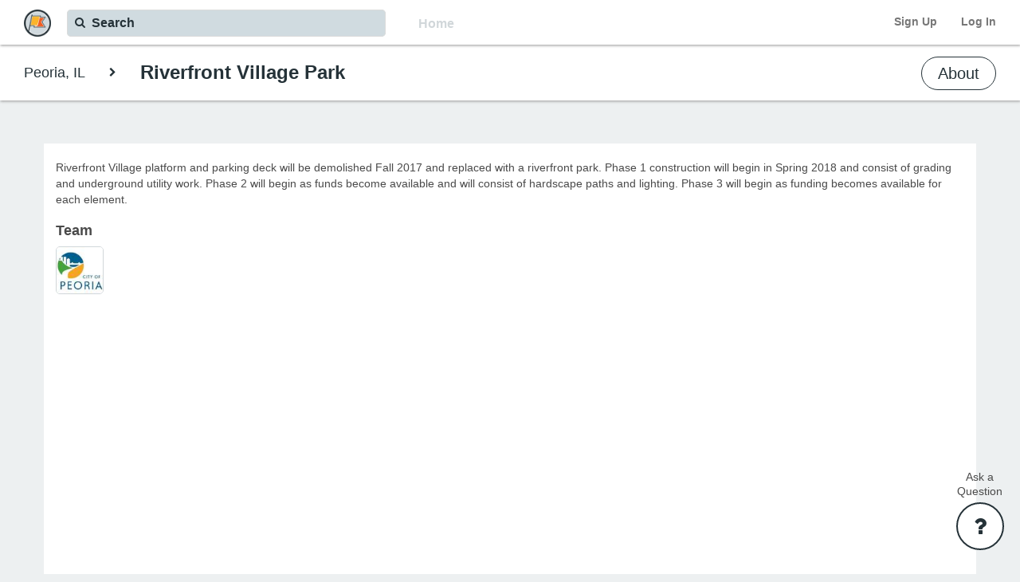

--- FILE ---
content_type: text/html; charset=utf-8
request_url: https://www.yourmunicipal.com/projects/riverfront-village-park/learn_more
body_size: 20888
content:
<!DOCTYPE html>
<html lang="en">
<head>
	<title>Riverfront Village Park | Municipal</title>
	<meta http-equiv="Content-Type" content="text/html; charset=utf-8"></meta><meta name="viewport" content="width=device-width, initial-scale=1, maximum-scale=1, user-scalable=no"></meta><meta property="fb:app_id" content="415058919047760"></meta><meta name="keywords" content="Peoria,Illinois,City of Peoria"></meta><meta property="og:site_name" content="Municipal"></meta><meta property="og:title" content="Riverfront Village Park | Municipal"></meta><meta property="og:description" content="Riverfront Village platform and parking deck will be demolished Fall 2017 and replaced with a riverfront park. Phase 1 construction will begin in Spring 2018 and consist of grading and underground utility work. Phase 2 will begin as funds become available and will consist of hardscape paths and lighting. Phase 3 will begin as funding becomes available for each element."></meta><meta property="og:url" content="https://www.yourmunicipal.com/projects/riverfront-village-park/learn_more"></meta><meta property="og:image" content="https://caw-prod.s3.amazonaws.com/uploads/projects/image_attachment/image/1452/big_Municipal-Project_Image-Riverfront_Village_Park-L.png"></meta><meta property="og:type" content="website"></meta><meta name="twitter:site" content="@yourMUNICIPAL"></meta><meta name="twitter:card" content="summary_large_image"></meta><meta name="twitter:title" content="Riverfront Village Park | Municipal"></meta><meta name="twitter:description" content="Riverfront Village platform and parking deck will be demolished Fall 2017 and replaced with a riverfront park. Phase 1 construction will begin in Spring 2018 and consist of grading and underground utility work. Phase 2 will begin as funds become available and will consist of hardscape paths and lighting. Phase 3 will begin as funding becomes available for each element."></meta><meta name="twitter:image" content="https://caw-prod.s3.amazonaws.com/uploads/projects/image_attachment/image/1452/big_Municipal-Project_Image-Riverfront_Village_Park-L.png"></meta><meta itemprop="name" content="Riverfront Village Park | Municipal"></meta><meta itemprop="description" content="Riverfront Village platform and parking deck will be demolished Fall 2017 and replaced with a riverfront park. Phase 1 construction will begin in Spring 2018 and consist of grading and underground utility work. Phase 2 will begin as funds become available and will consist of hardscape paths and lighting. Phase 3 will begin as funding becomes available for each element."></meta><meta itemprop="image" content="https://caw-prod.s3.amazonaws.com/uploads/projects/image_attachment/image/1452/big_Municipal-Project_Image-Riverfront_Village_Park-L.png"></meta><meta name="title" content="Riverfront Village Park | Municipal"></meta><meta name="description" content="Riverfront Village platform and parking deck will be demolished Fall 2017 and replaced with a riverfront park. Phase 1 construction will begin in Spring 2018 and consist of grading and underground utility work. Phase 2 will begin as funds become available and will consist of hardscape paths and lighting. Phase 3 will begin as funding becomes available for each element."></meta><meta name="robots" content="index,follow"></meta>
	<link href="https://caw-prod.s3.amazonaws.com/uploads/projects/image_attachment/image/1452/big_Municipal-Project_Image-Riverfront_Village_Park-L.png" rel="image_src"></link>
	<!--[if lt IE 9]>
  <script src="http://html5shim.googlecode.com/svn/trunk/html5.js" type="text/javascript"></script>
<![endif]-->
    <script>
    (function(i,s,o,g,r,a,m){i['GoogleAnalyticsObject']=r;i[r]=i[r]||function(){
    (i[r].q=i[r].q||[]).push(arguments)},i[r].l=1*new Date();a=s.createElement(o),
    m=s.getElementsByTagName(o)[0];a.async=1;a.src=g;m.parentNode.insertBefore(a,m)
    })(window,document,'script','//www.google-analytics.com/analytics.js','ga');

    ga('create', 'UA-45050682-1', 'yourmunicipal.com');
    ga('send', 'pageview');

  </script>

	<link href="//netdna.bootstrapcdn.com/font-awesome/4.4.0/css/font-awesome.css" rel="stylesheet">
  <link rel="stylesheet" media="all" href="/assets/application-9c5d8363f6cd1fd8e5ce400d47ecf16168f4992e3441d791644b4b883d3b07bd.css" />
  <script src="/assets/application-608bee94716bdf9dc9e4c904f0224607ff462681bc62bf12c391b15470b89648.js"></script>
  <meta name="csrf-param" content="authenticity_token" />
<meta name="csrf-token" content="EvMdY9Ezt4j3gL5HZhSrSWE37mejT82z+Kch5H35FWfCbwZUuDoPSCmSoufGUXcO4qWcixLAQHOsmt/637ytcQ==" />
</head>
<body>
		<script src="https://maps.googleapis.com/maps/api/js?key=AIzaSyDV0MzW-5XUXo4-XK2VIm2PVtoWWf08JL0&amp;libraries=geometry,places" type="text/javascript"></script>
	<div class="page" id="page-projects-learn_more">
		<header>
	<nav id="navbar-main" class="navbar navbar-default navbar-fixed-top ">
  <div class="navbar-header">
    <button type="button" class="navbar-toggle collapsed" data-toggle="collapse" data-target="#navbar-collapse-1" aria-expanded="false">
      <span class="sr-only">Toggle navigation</span>
      <span class="icon-bar"></span>
      <span class="icon-bar"></span>
      <span class="icon-bar"></span>
    </button>
    <a href="/">
      <img id="caw-logo" src="//s3.amazonaws.com/caw-prod/logos/CAW-Municipal-Logo-Web+App-Chop.png" alt="Caw municipal logo web+app chop" width="34" height="34" />
</a>  </div>
  <div id="navbar-collapse-1" class="collapse navbar-collapse">
    <ul class="nav navbar-nav navbar-right">
        <li>
	<a href="#" class="signup-options-link nav-caw-link" style="font-weight:bold;text-shadow:none;">
		Sign Up
	</a>
</li>
<li>
	<a href="#" class="login-link nav-caw-link" style="font-weight:bold;text-shadow:none;">
		Log In
	</a>
</li>

    </ul>
    <ul class="nav navbar-nav navbar-left hidden-xs">
      <li class="left-padding">
        <form class="search_form" id="new_search" action="/searches" accept-charset="UTF-8" method="post"><input name="utf8" type="hidden" value="&#x2713;" /><input type="hidden" name="authenticity_token" value="fKVd3z75gRQzy0wWl7oO6ilOx9KRG2TAhpwlbAmUCqGsOUboV/A51O3ZULY3/9Ktqty1PiCU6QDSodtyq9Gytw==" />
	<div class="no-height">
		<i class="fa fa-search"></i>
	</div>
	<div class="prefetch">
  	<input class="search-typeahead" placeholder="Search" autocomplete="off" data-recentsearches="[]" required="required" maxlength="140" minlength="2" size="140" type="text" name="search[query]" id="search_query" />
	</div>
	<div style="display:none;">
  <input type="text" name="blank" />
</div>

	<button name="button" type="submit" data-disable-with="&lt;i class=&#39;fa fa-circle-o-notch fa-spin&#39;&gt;&lt;/i&gt; Submitting..." class="btn btn-lg btn-default hide">Submit</button>
</form>
      </li>
    </ul>
    <div class="card-type-links-container hidden-xs">
      <ul class="nav navbar-nav navbar-left">
        <li class="left-padding hidden-xs hidden-sm hidden-md">
          <form action="/find" accept-charset="UTF-8" method="get"><input name="utf8" type="hidden" value="&#x2713;" />
            <button name="search" type="submit" class="btn btn-transparent" value="true">Home</button>
</form>        </li>
      </ul>
    </div>
  </div>
</nav>

</header>

	  <div class="no-height">
	<div class="flash-container">
		<div id="flash">
		</div>
	</div>
</div>

	  <!-- Adobe Creative Widget -->
<div id='injection_site'></div>

		<div id="help-messages-widget" class="">
  <div class="no-height">
    <div id="help-message-box">
      <div class="help-person">
        <h3 class="no-top-margin bold">Need help? Have feedback?</h3>
        <p>
          Share your thoughts below and the Municipal team will respond shortly.
        </p>
      </div>
      <form class="new_message_form" id="new_help_message" action="/help_messages" accept-charset="UTF-8" data-remote="true" method="post"><input name="utf8" type="hidden" value="&#x2713;" />
  <div style="display:none;">
  <input type="text" name="blank" />
</div>

  <input value="https://www.yourmunicipal.com/projects/riverfront-village-park/learn_more" type="hidden" name="help_message[request_url]" id="help_message_request_url" />
  <input type="email" placeholder="Enter your email" autocomplete="off" required="required" style="width:100%;" class="form-control" name="help_message[contact_email]" id="help_message_contact_email" />
  <textarea rows="8" placeholder="Type your message" autocomplete="off" required="required" style="width:100%;" class="form-control" name="help_message[body]" id="help_message_body">
</textarea>
  <button name="button" type="submit" class="btn btn-new-red btn-block" data-disable-with="Sending...">Send</button>
</form>
      <div class="help-message-delivered">
  <h3 class="no-top-margin blue_dark bold">Thank you!</h3>
  <p>Your message has been received. We will get in touch shortly.</p>
</div>

    </div>
    <div id="help-widget-title" class="hidden-xs sidebar-title">Ask a<br/>Question</div>
    <div id="help-widget">
      <span class="fa-stack color-white">
        <i class="fa fa-circle fa-stack-2x"></i>
        <i class="fa fa-question fa-stack-1x fa-inverse color-blue-dark"></i>
      </span>
    </div>
    <div id="help-widget-x">
      <span class="fa-stack color-white">
        <i class="fa fa-circle fa-stack-2x"></i>
        <i class="fa fa-remove fa-stack-1x fa-inverse color-blue-dark"></i>
      </span>
    </div>
  </div>
</div>

		<div id="overlay-loading-spinner">
  <div class='loading-spinner'><i class='fa fa-3x fa-circle-o-notch fa-spin'></i></div>
</div>

	  <div id="main">
	  	
<!-- hidden xs -->
<nav class="navbar navbar-default navbar-fixed-top secondary-nav hidden-xs">
	<ul class="nav navbar-nav navbar-left nav-breadcrumbs">
			<li class="nav-breadcrumb breadcrumb-location">
				<a href="/find?location=Peoria%2C+IL">
					Peoria, IL
</a>			</li>
		<li class="nav-breadcrumb chevron">
			<a href="" onclick="return false;"><i class="fa fa-chevron-right"></i></a>
		</li>
		<li class="nav-breadcrumb current">
			<a href="/projects/riverfront-village-park">Riverfront Village Park</a>
		</li>
			<li class="nav-breadcrumb breadcrumb-about">
				<a class="btn btn-default circle-border" href="#" data-toggle="modal" data-target="#projectDescriptionModal">
					About
				</a>
			</li>
	</ul>
</nav>


<div class="container">
  <div class="row bottom-margin-small visible-xs">
    <div class="col-md-12 col-sm-12 col-xs-12">
      <h3 class="mobile-breadcrumbs">
        <a class="grey-link" href="/projects/riverfront-village-park">
          <i class="fa fa-chevron-left"></i>
          Riverfront Village Park
</a>        <br/>
        Learn More
      </h3>
    </div>
  </div>
  <div class="row">
    <div class="col-md-12 col-sm-12 col-xs-12">
        <p class="description">
          Riverfront Village platform and parking deck will be demolished Fall 2017 and replaced with a riverfront park. Phase 1 construction will begin in Spring 2018 and consist of grading and underground utility work. Phase 2 will begin as funds become available and will consist of hardscape paths and lighting. Phase 3 will begin as funding becomes available for each element.  
        </p>
        <h3 class="links-header">Team</h3>
  <a class="no-decoration grey-dark-link organization-link project-author-img-link" href="/organizations/city-of-peoria">
    <img style="" class="rounded-border project-author-img" title="City of Peoria " alt="City of Peoria " src="https://caw-prod.s3.amazonaws.com/uploads/organizations/image_attachment/image/684/thumb_738209_475617789161865_1693691563_o.jpg" width="60" height="60" />
</a>
      
    </div>
  </div>
</div>

<div class="modal" id="projectDescriptionModal" tabindex="-1" role="dialog" aria-labelledby="myModalLabel" aria-hidden="true">
  <div class="modal-dialog">
    <div class="modal-content">
			<div class="modal-body">
				<div type="button" class="close no-height pull-left" data-dismiss="modal" aria-label="Close">
					<span aria-hidden="true">
						<span class="fa-stack">
						  <i class="fa fa-circle fa-stack-2x color-transparent"></i>
						  <i class="fa fa-remove fa-stack-1x fa-inverse blue-dark"></i>
						</span>
					</span>
				</div>
        <div class="content">
          <h2>Riverfront Village Park</h2>
          <div class="description">
            Riverfront Village platform and parking deck will be demolished Fall 2017 and replaced with a riverfront park. Phase 1 construction will begin in Spring 2018 and consist of grading and underground utility work. Phase 2 will begin as funds become available and will consist of hardscape paths and lighting. Phase 3 will begin as funding becomes available for each element.  
          </div>
            <h3 class="links-header">Team</h3>
  <a class="no-decoration grey-dark-link organization-link project-author-img-link" href="/organizations/city-of-peoria">
    <img style="" class="rounded-border project-author-img" title="City of Peoria " alt="City of Peoria " src="https://caw-prod.s3.amazonaws.com/uploads/organizations/image_attachment/image/684/thumb_738209_475617789161865_1693691563_o.jpg" width="60" height="60" />
</a>
          
        </div>
			</div>
    </div>
  </div>
</div>


	  </div>
	</div>
	  <div class="modal" id="signupModal" tabindex="-1" role="dialog" aria-labelledby="myModalLabel" aria-hidden="true">
  <div class="modal-dialog">
    <div class="modal-content">
      <div class="modal-body">
        <div class="row">
          <div class="col-md-12 col-sm-12 col-xs-12">
            <div class="pull-right">
              <span class="fa-stack grey-light modal-dismiss" data-dismiss="modal">
                <i class="fa fa-circle fa-stack-2x"></i>
                <i class="fa fa-remove fa-stack-1x fa-inverse white"></i>
              </span>
            </div>
          </div>
        </div>
          <div class="row">
            <div class="col-md-12 col-sm-12 col-xs-12">
              <form id="new_user_form" class="new_user" action="/accounts" accept-charset="UTF-8" method="post"><input name="utf8" type="hidden" value="&#x2713;" /><input type="hidden" name="authenticity_token" value="ndqkasWLww0VbmpBD9OBjYrLgsnRlSJ+2tjLfjNKX/hNRr9drIJ7zct8duGvll3KCVnwJWAar76O5TVgkQ/n7g==" />
	<div class="row">
  <div class="col-md-12 col-sm-12 col-xs-12">
    <div class="form-group">
      <input autofocus="autofocus" class="form-control user_first_name input-lg" name="user[first_name]" placeholder="First name" required="required" type="text" value="" required>
    </div>
  </div>
</div>

	<div class="row">
  <div class="col-md-12 col-sm-12 col-xs-12">
    <div class="form-group">
      <input class="form-control input-lg" name="user[last_name]" placeholder="Last name" required="required" type="text" value="" required>
    </div>
  </div>
</div>

	<div class="row">
  <div class="col-md-12 col-sm-12 col-xs-12">
    <div class="form-group">
      <input type="email" class="form-control user_signup_email input-lg" placeholder="Email" name="user[email]" required>
    </div>
  </div>
</div>

	
		<div class="row hidden">
			<div class="col-md-12 col-sm-12 col-xs-12">
				<div class="form-group">
					<input class="form-control input-lg" autocomplete="off" name="user[location_attributes][zip]" placeholder="Zip Code" type="text" value="">
				</div>
			</div>
		</div>
	<div class="row bottom-margin-small">
  <div class="col-md-12 col-sm-12 col-xs-12">
    <div class="form-group">
      <input class="form-control input-lg" autocomplete="off" id="user_password" name="user[password]" type="password" placeholder="Create a password" required minlength="6">
    </div>
  </div>
</div>

	<div style="display:none;">
  <input type="text" name="blank" />
</div>

	<div class="row">
  <div class="col-md-12 col-sm-12 col-xs-12">
    <div class="help-text">
      By signing up I agree to Municipal's <a href="/terms">Terms of Service</a> and <a href="/privacy">Privacy Policy</a>.
    </div>
  </div>
</div>

	<button name="button" type="submit" data-disable-with="&lt;i class=&#39;fa fa-circle-o-notch fa-spin&#39;&gt;&lt;/i&gt; Submitting..." class="btn btn-lg btn-new-red btn-block">Sign up</button>
</form>
            </div>
          </div>
        <div class="row top-margin-small bottom-margin-small">
          <div class="col-md-12 col-sm-12 col-xs-12">
            <hr>
          </div>
        </div>
        <div class="row">
  <div class="col-md-8 col-sm-8 col-xs-7">
    <div class="pull-right">
      <label>
        Already have an account?
      </label>
    </div>
  </div>
  <div class="col-md-4 col-sm-4 col-xs-5">
    <a class="btn btn-new-red-outline btn-block login-link-inner" href="#">Log in</a>
  </div>
</div>

      </div>
    </div>
  </div>
</div>

  <div class="modal" id="loginModal" tabindex="-1" role="dialog" aria-labelledby="myModalLabel" aria-hidden="true">
  <div class="modal-dialog">
    <div class="modal-content">
      <div class="modal-body">
        <div class="no-height">
          <div class="pull-right">
            <span class="fa-stack grey-light modal-dismiss" data-dismiss="modal">
              <i class="fa fa-circle fa-stack-2x"></i>
              <i class="fa fa-remove fa-stack-1x fa-inverse white"></i>
            </span>
          </div>
        </div>
      	<div class="row">
      		<div class="col-md-12">
      			<form class="login-form" action="/login" accept-charset="UTF-8" method="post"><input name="utf8" type="hidden" value="&#x2713;" /><input type="hidden" name="authenticity_token" value="KlGbmA8WEKgW19lxpeSZL/tpGoNreu9N9wZvnhX0xL36zYCvZh+oaMjFxdEFoUVoePtob9r1Yo2jO5GAt7F8qw==" />
  <input type="hidden" name="return_to_url" value="https://www.yourmunicipal.com/projects/riverfront-village-park/learn_more" />
  <div class="row">
  <div class="col-xs-12 col-md-12">
    <div class="form-group">
      <input type="text" class="form-control input-lg login_email" placeholder="Email" name="email" autofocus="true" required>
    </div>
  </div>
</div>

  <div class="row">
  <div class="col-md-12">
    <div class="form-group no-bottom-margin">
      <input type="password" class="form-control input-lg login_password" placeholder="Password" name="password" autocomplete="off" required>
    </div>
  </div>
</div>

  <div class="row top-margin-small bottom-margin-small">
  <div class="col-md-12 col-sm-12 col-xs-12">
    <div class="pull-right">
      <a class="passreset-link" href="#">Forgot your password?</a>
    </div>
  </div>
</div>

  <div class="row">
    <div class="col-md-12 col-sm-12 col-xs-12">
      <button name="button" type="submit" data-disable-with="&lt;i class=&#39;fa fa-circle-o-notch fa-spin&#39;&gt;&lt;/i&gt; Submitting..." class="btn btn-lg btn-new-red btn-block">Log in</button>
    </div>
  </div>
</form>
      		</div>
      	</div>
        <div class="row top-margin-small bottom-margin-small">
          <div class="col-md-12">
            <hr>
          </div>
        </div>
        <div class="row">
  <div class="col-md-8 col-sm-8 col-xs-7">
    <div class="pull-right">
      <label>
        Don't have an account?
      </label>
    </div>
  </div>
  <div class="col-md-4 col-sm-4 col-xs-5">
    <a class="btn btn-new-red-outline btn-lg btn-block signup-link-inner" href="#">Sign up</a>
  </div>
</div>

      </div>
    </div>
  </div>
</div>

  <div class="modal" id="passresetModal" tabindex="-1" role="dialog" aria-labelledby="myModalLabel" aria-hidden="true">
  <div class="modal-dialog">
    <div class="modal-content">
      <div class="modal-body">
        <div class="no-height">
          <div class="pull-right">
            <span class="fa-stack grey-light modal-dismiss" data-dismiss="modal">
              <i class="fa fa-circle fa-stack-2x"></i>
              <i class="fa fa-remove fa-stack-1x fa-inverse white"></i>
            </span>
          </div>
        </div>
        <div class="row">
          <div class="col-md-12">
            <form id="pass_reset_email" action="/password_resets" accept-charset="UTF-8" method="post"><input name="utf8" type="hidden" value="&#x2713;" /><input type="hidden" name="authenticity_token" value="atya6nYoQDF5xaEjapH2xw6iQ+uh/mFMUdS7YqqelcS6QIHdHyH48afXvYPK1CqAjTAxBxBx7IwF6UV8CNst0g==" />
  <div class="row bottom-margin">
    <div class="col-xs-12 col-md-12">
      <h3>Reset password</h3>
    </div>
  </div>
  <div class="row bottom-margin-small">
    <div class="col-xs-12 col-md-12">
      <label>Enter the email address associated with your account, and we'll send you a link to reset your password.</label>
    </div>
  </div>
  <div class="row">
    <div class="col-md-12 col-sm-12 col-xs-12">
      <div class="form-group">
        <input type="email" class="form-control input-lg" placeholder="Email Address" id="email" name="email" autocomplete="off" required>
      </div>
    </div>
  </div>
  <hr>
  <div class="row">
    <div class="col-md-12">
      <input type="submit" name="commit" value="Send reset link" class="btn btn-lg btn-new-red btn-block" data-disable-with="Submitting..." />
    </div>
  </div>
</form>
          </div>
        </div>
      </div>
    </div>
  </div>
</div>


	
	
</body>
</html>
